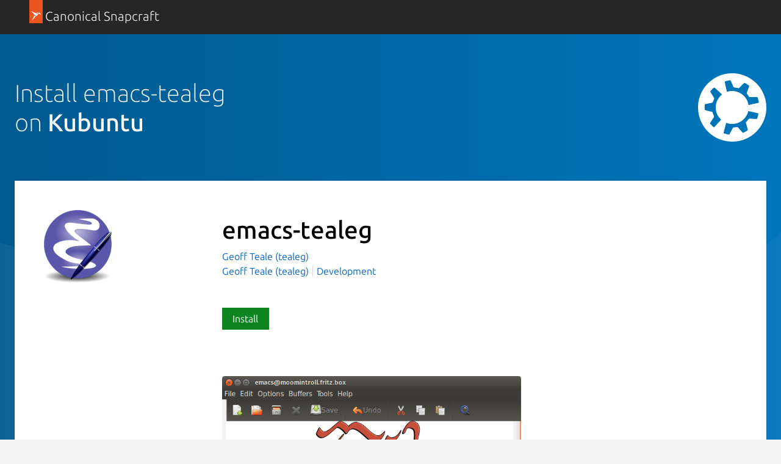

--- FILE ---
content_type: text/html; charset=utf-8
request_url: https://snapcraft.io/install/emacs-tealeg/kubuntu
body_size: 12660
content:
<!doctype html>
<html lang="en">
  <head>
    <meta charset="UTF-8" />
    <meta http-equiv="X-UA-Compatible" content="IE=edge">
    <meta name="viewport" content="width=device-width, initial-scale=1">
    <title>Install emacs-tealeg on Kubuntu using the Snap Store | Snapcraft</title>

    <!-- Preconnect to establish early connections to important third-party origins -->
    <link rel="preconnect" href="https://www.google-analytics.com">
    <link rel="preconnect" href="https://assets.ubuntu.com">
    <link rel="preconnect" href="https://munchkin.marketo.net">

    <link rel="preload" href="https://assets.ubuntu.com/v1/9689339a-snapcraft-hero-background--light.png" as="image">

    <!-- Google Tag Manager -->
    <script>(function(w,d,s,l,i){w[l]=w[l]||[];w[l].push({'gtm.start':
    new Date().getTime(),event:'gtm.js'});var f=d.getElementsByTagName(s)[0],
    j=d.createElement(s),dl=l!='dataLayer'?'&l='+l:'';j.async=true;j.src=
    'https://www.googletagmanager.com/gtm.js?id='+i+dl;f.parentNode.insertBefore(j,f);
    })(window,document,'script','dataLayer','GTM-KCGXHQS');</script>
    <!-- End Google Tag Manager -->

    <link rel="stylesheet" href="/static/js/dist/vite/assets/styles--DX8HMR0-.css" />

    <script type="module" src="/static/js/dist/vite/base--Ducp_eDY.js"></script><link rel="modulepreload" href="/static/js/dist/vite/chunks/ga--BikwviRj.js" />
    
  <script type="module" src="/static/js/dist/vite/distro-install--B1CK2fOL.js"></script><link rel="modulepreload" href="/static/js/dist/vite/chunks/debounce--DIfNAdEH.js" /><link rel="modulepreload" href="/static/js/dist/vite/chunks/videos--C-cpTIXj.js" /><link rel="modulepreload" href="/static/js/dist/vite/chunks/expandable-area--CFkdnYdO.js" /><link rel="modulepreload" href="/static/js/dist/vite/chunks/ga--BikwviRj.js" /><link rel="modulepreload" href="/static/js/dist/vite/chunks/declare--C9vBYVIO.js" />

    <script src="https://assets.ubuntu.com/v1/703e23c9-lazysizes+noscript+native-loading.5.1.2.min.js" defer></script>

    <meta name="description" content="Get the latest version of emacs-tealeg for on Kubuntu - GNU Emacs 24.5">
    <meta name="copydoc" content="">
    <meta name="google-site-verification" content="Y1JayrP2iS6jS6Rd7uGX3Kzgm0oD8rV5R6TkzteLbQg" />

    
      <meta property="og:title" content="Install emacs-tealeg on Kubuntu using the Snap Store | Snapcraft"/>
      <meta property="og:site_name" content="Snapcraft"/>
      <meta property="og:type" content="website"/>
      <meta property="og:description" content="Get the latest version of emacs-tealeg for on Kubuntu - GNU Emacs 24.5"/>
      <meta property="og:image" content="
    https://dashboard.snapcraft.io/site_media/appmedia/2016/08/icon.svg_3.png
  " />
      <meta property="og:image:width" content="1200" />
      <meta property="og:image:height" content="630" />
      <meta property="og:image:alt" content="Snapcraft banner" />
      <meta property="og:url" content="https://snapcraft.io/install/emacs-tealeg/kubuntu" />
      <meta property="twitter:card" content="summary_large_image" />
      <meta property="twitter:site" content="@snapcraftio" />
      <meta property="twitter:creator" content="@snapcraftio" />
      <meta property="twitter:image" content="
    https://dashboard.snapcraft.io/site_media/appmedia/2016/08/icon.svg_3.png
  " />
      <meta property="twitter:url" content="https://snapcraft.io/install/emacs-tealeg/kubuntu" />
    

    
  

    <link rel="canonical" href="https://snapcraft.io/install/emacs-tealeg/kubuntu" />

    <link rel="icon" type="image/png" href="https://assets.ubuntu.com/v1/d4ca039f-favicon_16px.png" sizes="16x16" />
    <link rel="icon" type="image/png" href="https://assets.ubuntu.com/v1/841d0bcf-favicon_32px.png" sizes="32x32" />
    <link rel="icon" type="image/png" href="/static/snapcraft-favicon.png?v=055e94b" sizes="144x144" />
    <link rel="author" href="/humans.txt" />
  </head>

  <body class="l-site is-paper">
    <!-- Google Tag Manager (noscript) -->
    <noscript><iframe src="https://www.googletagmanager.com/ns.html?id=GTM-KCGXHQS"
      height="0" width="0" style="display: none; visibility: hidden;"></iframe></noscript>
    <!-- End Google Tag Manager (noscript) -->

    
  <header id="navigation" class="p-navigation--sliding is-dark">
  <div class="row">
    <div class="p-navigation__banner">
      <div class="p-navigation__tagged-logo">
        <a class="p-navigation__link" href="/">
          <div class="p-navigation__logo-tag">
            <img class="p-navigation__logo-icon" src="https://assets.ubuntu.com/v1/11ff571b-snapcraft.svg" alt="">
          </div>
          <span class="p-navigation__logo-title">Canonical Snapcraft</span>
        </a>
      </div>
    </div>
  </div>
</header>


    
  <section class="p-strip--light distro-banner u-no-padding--top">
    <div class="distro-banner__background">
      <svg class="distro-banner__suru" viewBox="0 0 1440 700" xmlns="http://www.w3.org/2000/svg">
        <defs>
          <linearGradient x1="100%" y1="50%" x2="0%" y2="50%" id="a">
            <stop stop-color="#0079C1" offset="0%"/>
            <stop stop-color="#005A8F" offset="100%"/>
          </linearGradient>
        </defs>
        <g fill-rule="nonzero" fill="none">
          <path fill="url(#a)" d="M0 0h1440v700H0z"/>
          <g fill="#FFF">
            <path d="M1440 700V198L808 700z" fill-opacity=".04"/>
            <path d="M0 341v359h1231z" fill-opacity=".06"/>
          </g>
        </g>
      </svg>
    </div>
    <div class="p-strip">
      <div class="row">
        <div class="col-8">
           <h1 class="p-heading--2 u-no-margin is-light">Install emacs-tealeg<br/> on <b>Kubuntu</b></h1>
        </div>
        
        <div class="col-4 u-hide--small">
          <img
  src="https://res.cloudinary.com/canonical/image/fetch/f_svg,q_auto,fl_sanitize,w_126/https%3A%2F%2Fassets.ubuntu.com%2Fv1%2Fe9f102e3-Distro_Logo_Kubuntu_White.svg"
  alt=""
  width="126"
  height="126"
  loading="eager"
  class="distro-banner__logo u-vertically-center"
/>
       </div>
       
      </div>
    </div>

    <div class="row">
      <div class="p-card--highlighted" style="position: relative;">
        <div class="row">
          <div class="details-block"><div class="grid-row">
    <div class="grid-col-2 grid-col-medium-1 grid-col-small-1">
    

  
    <img
  src="https://res.cloudinary.com/canonical/image/fetch/f_auto,q_auto,fl_sanitize,w_120/https%3A%2F%2Fdashboard.snapcraft.io%2Fsite_media%2Fappmedia%2F2016%2F08%2Ficon.svg_3.png"
  srcset="https://res.cloudinary.com/canonical/image/fetch/f_auto,q_auto,fl_sanitize,w_120/https%3A%2F%2Fdashboard.snapcraft.io%2Fsite_media%2Fappmedia%2F2016%2F08%2Ficon.svg_3.png 120w, https://res.cloudinary.com/canonical/image/fetch/f_auto,q_auto,fl_sanitize,w_240/https%3A%2F%2Fdashboard.snapcraft.io%2Fsite_media%2Fappmedia%2F2016%2F08%2Ficon.svg_3.png 240w"
  sizes="(min-width: 120px) 120px, 100vw"
  alt=""
  width="120"
  height="120"
  loading="eager"
  data-live="icon"
/>
  
    </div>
    <div class="grid-col-6 grid-col-medium-3 grid-col-small-3">
      <div class="p-section--shallow">
    <h1 class="u-sv-1" data-live="title">emacs-tealeg</h1>
    
    <div class="u-hide--medium u-hide--large">
      
      <span class="p-tooltip--btm-center">
  <a href="/publisher/tealeg" title="View all snaps from Geoff Teale (tealeg)">
    Geoff Teale (tealeg)
  </a>
  <span class="p-tooltip__message">Publisher</span>
</span>
    </div>
    <ul class="p-inline-list--vertical-divider">
      
      <li class="p-inline-list__item u-hide--small"><span class="p-tooltip--btm-center">
  <a href="/publisher/tealeg" title="View all snaps from Geoff Teale (tealeg)">
    Geoff Teale (tealeg)
  </a>
  <span class="p-tooltip__message">Publisher</span>
</span></li>
      
        <li class="p-inline-list__item">
          <a href="/search?categories=development">Development</a>
        </li>
      
    </ul>
  </div><div class="p-section--shallow"><a class="p-button--positive js-install" href="#install" data-scroll-to="#install">
                  Install
                </a></div></div>
  </div></div>
        </div>

        
          <div class="details-block">
            <div class="grid-row" id="js-snap-screenshots" data-live="screenshots">
  
    <div class="p-carousel grid-col-6 grid-col-start-large-3 grid-col-medium-3 grid-col-start-medium-2">
  <div class="swiper-container">
    <div class="swiper-wrapper">
      
        <div class="p-carousel__item--screenshot swiper-slide">
  
    
    
      
      
      
      
      <img
  src="https://res.cloudinary.com/canonical/image/fetch/f_auto,q_auto,fl_sanitize,w_666/https%3A%2F%2Fdashboard.snapcraft.io%2Fsite_media%2Fappmedia%2F2016%2F08%2Femacs-screenshot.png"
  srcset="https://res.cloudinary.com/canonical/image/fetch/f_auto,q_auto,fl_sanitize,w_460/https%3A%2F%2Fdashboard.snapcraft.io%2Fsite_media%2Fappmedia%2F2016%2F08%2Femacs-screenshot.png 460w, https://res.cloudinary.com/canonical/image/fetch/f_auto,q_auto,fl_sanitize,w_620/https%3A%2F%2Fdashboard.snapcraft.io%2Fsite_media%2Fappmedia%2F2016%2F08%2Femacs-screenshot.png 620w, https://res.cloudinary.com/canonical/image/fetch/f_auto,q_auto,fl_sanitize,w_666/https%3A%2F%2Fdashboard.snapcraft.io%2Fsite_media%2Fappmedia%2F2016%2F08%2Femacs-screenshot.png 666w"
  sizes="(min-width: 666px) 666px, 100vw"
  alt=""
  width="666"
  height="624"
  loading="eager"
  data-original="https://dashboard.snapcraft.io/site_media/appmedia/2016/08/emacs-screenshot.png"
/>
    
    
  
</div>
      
    </div>
  </div>
</div>
  
</div>
          </div>
        
        <div class="p-show-more is-shallow is-collapsed" data-js="js-show-more">
          <div class="row">
            <div class="col-8">
              <div class="js-snap-description-text">
                <h4 data-live="summary">GNU Emacs 24.5</h4>
                <div data-live="description"><p>An extensible, customizable, free/libre text editor -- and more.</p>
</div>
              </div>
            </div>
            <div class="col-4">
              <div class=" js-snap-description-details">
                <h2 class="u-off-screen">Details for emacs-tealeg</h2>

<h3 class="p-muted-heading">License</h3>
<ul class="p-list">
  <li>GPL-3.0</li>
</ul>
<hr class="p-rule--muted">


  <h3 class="p-muted-heading">Last updated</h3>
  <ul class="p-list">
    
      <li>17 May 2017 - <small>latest/stable</small></li>
    
    
      <li>17 May 2017 - <small>latest/edge</small></li>
    
  </ul>
  <hr class="p-rule--muted">



  
    <h3 class="p-muted-heading">Websites</h3>
    <ul class="p-list">
      
        
        <li data-js="primary-domain">
          <a class="js-external-link" title="http://www.gnu.org/software/emacs" href="http://www.gnu.org/software/emacs" aria-controls="modal">www.gnu.org</a>
        </li>
        
      
    </ul>
    <hr class="p-rule--muted">
  

  
    <h3 class="p-muted-heading">Contact</h3>
    <ul class="p-list">
      
        
        <li>
          <a class="js-external-link" title="https://github.com/tealeg/emacs-snap" href="https://github.com/tealeg/emacs-snap" aria-controls="modal">github.com/tealeg/emacs-snap</a>
        </li>
        
      
    </ul>
    <hr class="p-rule--muted">
  

  

  

  <div class="p-modal js-exeternal-link-modal u-hide" id="modal">
    <section class="p-modal__dialog" role="dialog" aria-modal="true" aria-labelledby="modal-title" aria-describedby="modal-description">
      <header class="p-modal__header">
        <h2 class="p-modal__title" id="modal-title"><i class="p-icon--warning" style="width: 1rem; height: 1rem; position: relative; top: 1px; margin-right: 0.24rem;"></i> External link warning</h2>
      </header>
      <p class="u-no-max-width">You are about to open <span class="js-external-link-url"></span></p>
      <p class="u-no-max-width">Do you wish to proceed?</p>
      </p>
      <footer class="p-modal__footer">
        <button class="u-no-margin--bottom js-close-modal" aria-controls="modal">Go back</button>
        <a class="p-button--positive u-no-margin--bottom js-open-external-link" href="" target="_blank">Proceed</a>
      </footer>
    </section>
  </div>

  <template id="verified-status">
    (Ownership verified)
    <span class="p-tooltip--btm-right" aria-describedby="verified-explanation">
      <i class="p-icon--information"></i>
      <span class="p-tooltip__message" role="tooltip" id="verified-explanation">The publisher has verified that they own this domain.
It does not guarantee the Snap is an official upload
from the upstream project.</span>
  </template>

  <script>
    // Handle verified domain status
    const primaryDomainListItem = document.querySelector("[data-js='primary-domain']");

    function renderVerificationStatus() {
      if ("content" in document.createElement("template")) {
        const template = document.querySelector("#verified-status");
        const clone = template.content.cloneNode(true);
        primaryDomainListItem.appendChild(clone);
      }
    }

    if (primaryDomainListItem) {
      async function getVerifiedStatus() {
        const response = await fetch("/api/emacs-tealeg/verify");

        if (!response.ok) {
          return;
        }

        const responseData = await response.json();

        if (responseData.primary_domain) {
          renderVerificationStatus();
        }
      }

      getVerifiedStatus();
    }

    // Handle external links
    const externalLinks = document.querySelectorAll(".js-external-link");
    const externalLinkModal = document.querySelector(".js-exeternal-link-modal");
    const externalLinkModalCloseButton = externalLinkModal.querySelector(
      ".js-close-modal"
    );
    const externalLinkUrl = externalLinkModal.querySelector(
      ".js-external-link-url"
    );
    const openExternalLinkButton = externalLinkModal.querySelector(
      ".js-open-external-link"
    );

    function openModal() {
      externalLinkModal.classList.remove("u-hide");
    }

    function closeModal() {
      externalLinkModal.classList.add("u-hide");
    }

    function setLinkDisplayText(href) {
      if (href.includes("mailto")) {
        externalLinkUrl.innerText = href;
        return;
      }

      const url = new URL(href);

      const protocolContainer = document.createElement("strong");
      const hostnameContainer = document.createElement("strong");
      const pathContainer = document.createElement("span");
      const searchContainer = document.createElement("span");

      protocolContainer.classList.add(
        url.protocol === "https:" ?
          "external-link-protocol--positive" : "external-link-protocol--negative"
      );

      pathContainer.classList.add("u-text-muted");
      searchContainer.classList.add("u-text-muted");

      protocolContainer.innerText = `${url.protocol}//`;
      hostnameContainer.innerText = url.hostname;

      if (url.pathname && url.pathname !== "/") {
        pathContainer.innerText = url.pathname;

      }

      searchContainer.innerText = url.search;

      externalLinkUrl.innerHTML = "";
      externalLinkUrl.appendChild(protocolContainer);
      externalLinkUrl.appendChild(hostnameContainer);
      externalLinkUrl.appendChild(pathContainer);
      externalLinkUrl.appendChild(searchContainer);
    }

    externalLinkModalCloseButton.addEventListener("click", () => {
      closeModal();
    });

    externalLinks.forEach((link) => {

      link.addEventListener("click", (e) => {
        e.preventDefault();
        const href = e.target.href;
        openExternalLinkButton.href = href;
        openExternalLinkButton.addEventListener("click", handleOpenExternalLink);
        setLinkDisplayText(href);
        openModal();
      });
    });

    function handleOpenExternalLink() {
      closeModal();
      openExternalLinkButton.removeEventListener("click", handleOpenExternalLink);
    }
  </script>




  <h5 class="p-muted-heading">Report a Snap Store violation</h5>
  <ul class="p-list">
    <li>
      <a class="js-modal-open" aria-controls="#report-snap-modal" href="#report-snap-modal">Report this Snap</a>
    </li>
  </ul>

  <div class="p-modal u-hide" id="report-snap-modal">
  <div class="p-modal__dialog" role="dialog" aria-labelledby="modal-title" aria-describedby="modal-description">
    <div class="js-report-snap-form">
      <header class="p-modal__header">
        <h2 class="p-modal__title" id="modal-title">Report emacs-tealeg for a Snap Store violation</h2>
        <button class="p-modal__close js-modal-close" aria-label="Close dialog">Close</button>
      </header>

      
      
      <form id="report-snap-form" action="/report" method="POST">
        <input name="csrf_token" type="hidden" value="IjM0ZTVmMDdlY2JlOTgyNzJhNmIxOWI1NGI1NmYzMjcxMTVhNTcwMmYi.aWtB4w.DfR7MVGZcGVswK8e7AJBCgYNrU4" />
        <input type="hidden" name="entry.718227286" value="emacs-tealeg" />
        <div class="p-notification--negative">
          <div class="p-notification__content">
            <h5 class="p-notification__title">
              Reports submitted through this form go to the Snap team, not the Snap Developer.
            </h5>
            
              <p class="p-notification__message">
                The Snap developer has provided the following <b>contact information</b>:</p>
              <ul>
                
                  
                    <li><a href="https://github.com/tealeg/emacs-snap" target="_blank" rel="noopener">github.com/tealeg/emacs-snap</a></li>
                  
                
              </ul>
            
            
          </div>
        </div>
        <label for="report-snap-reason">Choose a reason for reporting this snap</label>
        <select id="report-snap-reason" name="entry.340540050" required>
          <option value="" selected>Select an option</option>
          <option value="Copyright or trademark violation">Copyright or trademark violation</option>
          <option value="Snap Store terms of service violation">Snap Store terms of service violation</option>
        </select>
        <label for="report-snap-comment">Please provide more detailed reason to your report</label>
        <textarea id="report-snap-comment" type="text" name="entry.1974584359" placeholder="Comment..." rows="5" maxlength="1000" required></textarea>

        <label for="report-snap-email">Your email (optional)</label>
        <input id="report-snap-email" type="email" name="entry.1624813972" placeholder="email@example.com" />
        <label for="report-snap-confirm" style="position: absolute; top: -9999999px;">I agree</label>
        <input id="report-snap-confirm" type="checkbox" name="entry.13371337" style="position: absolute; top: -9999999px;" />
        <p>In submitting this form, I confirm that I have read and agree to <a href="https://ubuntu.com/legal/data-privacy/contact">Canonical’s Privacy Notice</a> and <a href="https://ubuntu.com/legal/data-privacy">Privacy Policy</a>.</p>
        <div class="u-align--right">
          <button type="button" class="js-modal-close u-no-margin--bottom">Cancel</button>
          
          <button type="submit" type="submit" class="--dark u-no-margin--bottom">Submit report</button>
        </div>
      </form>
    </div>

    <div class="js-report-snap-success u-hide">
      <header class="p-modal__header">
        <h2 class="p-modal__title" id="modal-title">Snap Store Violation Report submitted successfully</h2>
        <button class="p-modal__close js-modal-close" aria-label="Close dialog">Close</button>
      </header>
      <p>Thank you for your report. Information you provided will help us investigate further.</p>
      <div class="u-align--right">
        <button type="button" class="p-button--positive js-modal-close u-no-margin--bottom">Close</button>
      </div>
    </div>

    <div class="js-report-snap-error u-hide">
      <header class="p-modal__header">
        <h2 class="p-modal__title" id="modal-title">Error submitting report</h2>
        <button class="p-modal__close js-modal-close u-no-margin--bottom" aria-label="Close dialog">Close</button>
      </header>
      <p>There was an error while sending your report. Please try again later.</p>
      <div class="u-align--right">
        <button type="button" class="p-button--positive js-modal-close u-no-margin--bottom">Close</button>
      </div>
    </div>
  </div>
</div>
  <hr class="p-rule--muted">

              </div>
            </div>
          </div>
          <div class="p-show-more__fade">
            <div class="p-show-more__link-container">
              <a href="/emacs-tealeg" class="p-show-more__link">Show more</a>
            </div>
          </div>
        </div>
      </div>

      <div id="install" class="p-card--highlighted">
        <div class="row">
          <div class="col-10">
          <h2>Enable snaps on Kubuntu and install emacs-tealeg</h2>
          <p>Snaps are applications packaged with all their dependencies to run on all popular Linux distributions from a single build. They update automatically and roll back gracefully.</p>
          <p>Snaps are discoverable and installable from the <a href="/store">Snap Store</a>, an app store with an audience of millions.</p>
          </div>
          <div class="u-hide--small col-2">
            <img
  src="https://res.cloudinary.com/canonical/image/fetch/f_svg,q_auto,fl_sanitize,w_169/https%3A%2F%2Fassets.ubuntu.com%2Fv1%2F7ab50a06-Distro_Logo_Kubuntu.svg"
  alt=""
  width="169"
  height="159"
  loading="lazy"
/>
          </div>
        </div>
        <div class="row">
          <h3>Enable snapd</h3>
        </div>
        
          <div class="row">
            <div class="col-7">
              <p>If you’re running <a href="https://kubuntu.org/">Kubuntu 16.04 LTS (Xenial Xerus)</a> or later, including <a href="https://wiki.ubuntu.com/BionicBeaver/ReleaseNotes/Kubuntu">Kubuntu 18.04 LTS (Bionic Beaver)</a> and <a href="https://wiki.ubuntu.com/CosmicCuttlefish/ReleaseNotes/Kubuntu">Kubuntu 18.10 (Cosmic Cuttlefish)</a>, you don’t need to do anything. Snap is already installed and ready to go.
</p>
            </div>
            
          </div>
        
          <div class="row">
            <div class="col-7">
              <p>Versions of Kubuntu between <a href="https://kubuntu.org/news/kubuntu-14-04-lts">14.04 LTS (Trusty Tahr)</a> and <a href="https://kubuntu.org/news/kubuntu-15-10">15.10 (Wily Werewolf)</a> don’t include <em>snap</em> by default, but <em>snap</em> can be installed from the command line as follows:
</p>
            </div>
            
              <div class="col-5 distro-code-snippet">
                
                
                <div class="p-code-snippet">
  <pre class="p-code-snippet__block--icon is-wrapped"><code id="snippet-distro-install-command-2">sudo apt update
sudo apt install snapd
</code></pre>
</div>
              </div>
            
          </div>
        
        <div class="row">
          <h3>Install emacs-tealeg</h3>
        </div>
        <div class="row">
          <div class="col-7">
            <p>To install emacs-tealeg, simply use the following command:</p>
          </div>
          <div class="col-5 distro-code-snippet">
            
            
            <div class="p-code-snippet">
  <pre class="p-code-snippet__block--icon is-wrapped"><code id="snippet-snap-install-stable">sudo snap install emacs-tealeg</code></pre>
</div>
          </div>
        </div>
      </div>
    </div>
  </section>

  <section class="p-strip is-shallow">
    <div class="u-fixed-width u-clearfix">
      <h3 class="u-float-left">Other popular snaps…</h3>
      <a href="/search?categories=featured" class="p-button u-float-right u-hide--small p-featured-snap__see-more">See more...</a>
    </div>
    <div class="row">
        
        
    </div>
    <div class="row u-hide--medium u-hide--large">
      <a href="/search?categories=featured" class="p-button u-float-right">See more in Featured</a>
    </div>
  </section>
  <section class="p-strip is-shallow">
    <div class="row">
      <h3 class="u-float-left">More things to do…</h3>
    </div>
    <div class="row">
      <div class="col-6">
        <div class="p-card--highlighted">
          <a href="/snap-store">
            <img
  src="https://res.cloudinary.com/canonical/image/fetch/f_svg,q_auto,fl_sanitize,w_567/https%3A%2F%2Fassets.ubuntu.com%2Fv1%2F2b48f98d-distro_img_01.svg"
  alt=""
  width="567"
  height="228"
  loading="lazy"
/>
          </a>
          <h4 class="p-card__title">
            <a href="/snap-store">Get the snap store</a>
          </h4>
          <p class="p-card__content">Browse and find snaps from the convenience of your desktop using the snap store snap.</p>
        </div>
      </div>
      <div class="col-6">
        <div class="p-card--highlighted">
          <a href="/docs">
            <img
  src="https://res.cloudinary.com/canonical/image/fetch/f_svg,q_auto,fl_sanitize,w_567/https%3A%2F%2Fassets.ubuntu.com%2Fv1%2F8d00f749-distro_img_02.svg"
  alt=""
  width="567"
  height="228"
  loading="lazy"
/>
          </a>
          <h4 class="p-card__title">
            <a href="/docs">Learn more about snaps</a>
          </h4>
          <p class="p-card__content">Interested to find out more about snaps? Want to publish your own application? Visit <a href="/">snapcraft.io</a> now.</p>
        </div>
      </div>
    </div>
  </section>

  



<script type="text/template" id="blog-article-template">
  <div class="${container_class}">
  
  <a href="${slug}">
    ${image}
  </a>
  
  <h3 class="p-heading--4">
    <a href="${slug}">${title}</a>
  </h3>
</div>
</script>


<script type="text/template" id="video-youtube-template">
  
  <iframe id="youtubeplayer" type="text/html" width="818" height="460" allow="autoplay"></iframe>
  <button class="youtube-thumbnail-button" id="youtube-thumbnail-button">
    <img src="https://i3.ytimg.com/vi/${id}/maxresdefault.jpg" alt="" width="1280" height="720" id="youtube-thumbnail-image">
    <img src="/static/images/yt_play_btn.svg?v=9298bb2" alt="" width="68" height="48" class="youtube-play-button">
  </button>


<script>
  document.addEventListener("DOMContentLoaded", function() {
    const vimeoplayerFrame = document.getElementById("vimeoplayer");
    const asciicastplayerFrame = document.getElementById("asciicastplayer");
    const youtubeFrame = document.getElementById("youtubeplayer");

    if (vimeoplayerFrame) {
      vimeoplayerFrame.src = vimeoplayerFrame.dataset.src;
    }

    if (asciicastplayerFrame) {
      const script = document.createElement("script");
      script.id = "asciicast-${id}";
      script.dataset.autoplay = 0;
      script.src = "${url}";

      asciicastplayerFrame.appendChild(script);
    }

    if (youtubeFrame) {
      const videoId = "${id}";
      const thumbnailUrl = `/youtube/${videoId}`;
      const thumbnailImage = document.querySelector("#youtube-thumbnail-image");
      const thumbnailButton = document.querySelector("#youtube-thumbnail-button");
      const videoUrl = "${url}?autoplay=1&cc_load_policy=1&modestbranding=1&rel=0";

      const data = new FormData();
      data.append("videoId", videoId);
      data.append("csrf_token", "IjM0ZTVmMDdlY2JlOTgyNzJhNmIxOWI1NGI1NmYzMjcxMTVhNTcwMmYi.aWtB4w.DfR7MVGZcGVswK8e7AJBCgYNrU4");

      fetch(`/youtube`, {
        method: "POST",
        body:  data
      })
        .then(function(r) {
          if (r.ok === true) {
            return r.json();
          }
        })
        .then(function(res) {
          if (!res.items) {
            return;
          }

          const thumbnails = res.items[0].snippet.thumbnails;

          if (thumbnails.maxres) {
            thumbnailImage.src = thumbnails.maxres.url;
            thumbnailImage.width = thumbnails.maxres.width;
            thumbnailImage.height = thumbnails.maxres.height;
          } else if (thumbnails.standard) {
            thumbnailImage.src = thumbnails.standard.url;
            thumbnailImage.width = thumbnails.standard.width;
            thumbnailImage.height = thumbnails.standard.height;
          } else if (thumbnails.high) {
            thumbnailImage.src = thumbnails.high.url;
            thumbnailImage.width = thumbnails.high.width;
            thumbnailImage.height = thumbnails.high.height;
          } else if (thumbnails.medium) {
            thumbnailImage.src = thumbnails.medium.url;
            thumbnailImage.width = thumbnails.medium.width;
            thumbnailImage.height = thumbnails.medium.height;
          } else {
            thumbnailImage.src = thumbnails.default.url;
            thumbnailImage.width = thumbnails.default.width;
            thumbnailImage.height = thumbnails.default.height;
          }
        });

      thumbnailButton.addEventListener("click", function() {
        youtubeFrame.src = videoUrl;
        setTimeout(function() {
          thumbnailButton.classList.add("fade-out");
        }, 300);
      });
    }
  });
</script>
</script>

<script type="text/template" id="video-vimeo-template">
  
  <iframe id="vimeoplayer" width="818" height="460" frameborder="0"
          webkitallowfullscreen mozallowfullscreen allowfullscreen
          src="" data-src="${url}?title=0&byline=0&portrait=0&transparent=0"></iframe>


<script>
  document.addEventListener("DOMContentLoaded", function() {
    const vimeoplayerFrame = document.getElementById("vimeoplayer");
    const asciicastplayerFrame = document.getElementById("asciicastplayer");
    const youtubeFrame = document.getElementById("youtubeplayer");

    if (vimeoplayerFrame) {
      vimeoplayerFrame.src = vimeoplayerFrame.dataset.src;
    }

    if (asciicastplayerFrame) {
      const script = document.createElement("script");
      script.id = "asciicast-${id}";
      script.dataset.autoplay = 0;
      script.src = "${url}";

      asciicastplayerFrame.appendChild(script);
    }

    if (youtubeFrame) {
      const videoId = "${id}";
      const thumbnailUrl = `/youtube/${videoId}`;
      const thumbnailImage = document.querySelector("#youtube-thumbnail-image");
      const thumbnailButton = document.querySelector("#youtube-thumbnail-button");
      const videoUrl = "${url}?autoplay=1&cc_load_policy=1&modestbranding=1&rel=0";

      const data = new FormData();
      data.append("videoId", videoId);
      data.append("csrf_token", "IjM0ZTVmMDdlY2JlOTgyNzJhNmIxOWI1NGI1NmYzMjcxMTVhNTcwMmYi.aWtB4w.DfR7MVGZcGVswK8e7AJBCgYNrU4");

      fetch(`/youtube`, {
        method: "POST",
        body:  data
      })
        .then(function(r) {
          if (r.ok === true) {
            return r.json();
          }
        })
        .then(function(res) {
          if (!res.items) {
            return;
          }

          const thumbnails = res.items[0].snippet.thumbnails;

          if (thumbnails.maxres) {
            thumbnailImage.src = thumbnails.maxres.url;
            thumbnailImage.width = thumbnails.maxres.width;
            thumbnailImage.height = thumbnails.maxres.height;
          } else if (thumbnails.standard) {
            thumbnailImage.src = thumbnails.standard.url;
            thumbnailImage.width = thumbnails.standard.width;
            thumbnailImage.height = thumbnails.standard.height;
          } else if (thumbnails.high) {
            thumbnailImage.src = thumbnails.high.url;
            thumbnailImage.width = thumbnails.high.width;
            thumbnailImage.height = thumbnails.high.height;
          } else if (thumbnails.medium) {
            thumbnailImage.src = thumbnails.medium.url;
            thumbnailImage.width = thumbnails.medium.width;
            thumbnailImage.height = thumbnails.medium.height;
          } else {
            thumbnailImage.src = thumbnails.default.url;
            thumbnailImage.width = thumbnails.default.width;
            thumbnailImage.height = thumbnails.default.height;
          }
        });

      thumbnailButton.addEventListener("click", function() {
        youtubeFrame.src = videoUrl;
        setTimeout(function() {
          thumbnailButton.classList.add("fade-out");
        }, 300);
      });
    }
  });
</script>
</script>

<script type="text/template" id="video-asciinema-template">
  
  <div id="asciicastplayer"></div>


<script>
  document.addEventListener("DOMContentLoaded", function() {
    const vimeoplayerFrame = document.getElementById("vimeoplayer");
    const asciicastplayerFrame = document.getElementById("asciicastplayer");
    const youtubeFrame = document.getElementById("youtubeplayer");

    if (vimeoplayerFrame) {
      vimeoplayerFrame.src = vimeoplayerFrame.dataset.src;
    }

    if (asciicastplayerFrame) {
      const script = document.createElement("script");
      script.id = "asciicast-${id}";
      script.dataset.autoplay = 0;
      script.src = "${url}";

      asciicastplayerFrame.appendChild(script);
    }

    if (youtubeFrame) {
      const videoId = "${id}";
      const thumbnailUrl = `/youtube/${videoId}`;
      const thumbnailImage = document.querySelector("#youtube-thumbnail-image");
      const thumbnailButton = document.querySelector("#youtube-thumbnail-button");
      const videoUrl = "${url}?autoplay=1&cc_load_policy=1&modestbranding=1&rel=0";

      const data = new FormData();
      data.append("videoId", videoId);
      data.append("csrf_token", "IjM0ZTVmMDdlY2JlOTgyNzJhNmIxOWI1NGI1NmYzMjcxMTVhNTcwMmYi.aWtB4w.DfR7MVGZcGVswK8e7AJBCgYNrU4");

      fetch(`/youtube`, {
        method: "POST",
        body:  data
      })
        .then(function(r) {
          if (r.ok === true) {
            return r.json();
          }
        })
        .then(function(res) {
          if (!res.items) {
            return;
          }

          const thumbnails = res.items[0].snippet.thumbnails;

          if (thumbnails.maxres) {
            thumbnailImage.src = thumbnails.maxres.url;
            thumbnailImage.width = thumbnails.maxres.width;
            thumbnailImage.height = thumbnails.maxres.height;
          } else if (thumbnails.standard) {
            thumbnailImage.src = thumbnails.standard.url;
            thumbnailImage.width = thumbnails.standard.width;
            thumbnailImage.height = thumbnails.standard.height;
          } else if (thumbnails.high) {
            thumbnailImage.src = thumbnails.high.url;
            thumbnailImage.width = thumbnails.high.width;
            thumbnailImage.height = thumbnails.high.height;
          } else if (thumbnails.medium) {
            thumbnailImage.src = thumbnails.medium.url;
            thumbnailImage.width = thumbnails.medium.width;
            thumbnailImage.height = thumbnails.medium.height;
          } else {
            thumbnailImage.src = thumbnails.default.url;
            thumbnailImage.width = thumbnails.default.width;
            thumbnailImage.height = thumbnails.default.height;
          }
        });

      thumbnailButton.addEventListener("click", function() {
        youtubeFrame.src = videoUrl;
        setTimeout(function() {
          thumbnailButton.classList.add("fade-out");
        }, 300);
      });
    }
  });
</script>
</script>


    
  
<footer class="l-footer--sticky p-strip is-dark" id="footer">
  <div class="row">
    <div class="col-9">
      <p>
        <a class="p-link--inverted" href="#">Back to top <i class="p-icon--chevron-up is-light"></i></a>
      </p>
      <p>
        &copy; 2026 Canonical Ltd. <br/>
        Ubuntu and Canonical are registered trademarks of Canonical Ltd.
        <br/>
        Powered by <a href="https://www.ubuntu.com/kubernetes">Charmed Kubernetes</a>
      </p>
      <p class="u-no-limit">
        <small>
          <a
            href="https://forum.snapcraft.io/">Join the forum</a>, contribute to or report problems with,
          <a
            href="https://bugs.launchpad.net/snapd"
          >snapd</a>,
          <a
            href="https://bugs.launchpad.net/snapcraft"
          >Snapcraft</a>,
          or <a href="https://github.com/canonical/snapcraft.io/issues/new">this site</a>.
        </small>
      </p>
    </div>
    <div class="col-3">
       <ul class="p-inline-list u-align--right">
         <li class="p-inline-list__item">
           <a href="https://twitter.com/snapcraftio" class="p-icon--twitter">Share on Twitter</a>
         </li>
         <li class="p-inline-list__item">
           <a href="https://www.facebook.com/snapcraftio" class="p-icon--facebook">Share on Facebook</a>
         </li>
         <li class="p-inline-list__item">
           <a href="https://www.youtube.com/snapcraftio" class="p-icon--youtube">Share on YouTube</a>
         </li>
       </ul>
     </div>
  </div>
  <div class="u-fixed-width">
    <ul class="p-inline-list--middot u-no-margin--bottom">
      <li class="p-inline-list__item">
        <a class="p-link--inverted" href="https://ubuntu.com/legal/terms-and-policies/snap-store-terms"><small>Terms of Service</small></a>
      </li>
      <li class="p-inline-list__item">
        <a class="p-link--inverted" href="https://www.ubuntu.com/legal/data-privacy"><small>Data privacy</small></a>
      </li>
      <li class="p-inline-list__item">
        <a class="p-link--inverted js-revoke-cookie-manager" href=""><small>Manage your tracker settings</small></a>
      </li>
      <li class="p-inline-list__item">
        <a class="p-link--inverted" href="https://status.snapcraft.io/"><small>Service status</small></a>
      </li>
      <li class="p-inline-list__item">
        <a class="p-link--inverted" href="https://dashboard.snapcraft.io/"><small>Other functions</small></a>
      </li>
      <li class="p-inline-list__item">
        <a
          class="p-link--inverted"
          href="/about/contact-us"
          data-js="contact-form-trigger"
          data-formid="2639">
          Contact us
        </a>
      </li>
    </ul>
  </div>
</footer>
<div class="p-modal u-hide" id="contact-form-modal">
  <section class="p-modal__dialog" role="dialog" aria-modal="true" aria-labeledby="modal-title">
    <header class="p-modal__header">
      <h2 class="p-modal__title">Contact us</h2>
      <button class="p-modal__close" aria-label="Close active modal" aria-controls="modal" data-js="close-modal-control">Close</button>
    </header>
    <div id="modal-body"></div>
  </section>
</div>

<script type="text/template" id="contactFormTemplate">
  
    <form action="https://ubuntu.com/marketo/submit" method="post" id="mktoForm_{{formid}}">
  <fieldset class="u-no-margin--bottom">
    <legend class="u-off-screen">About you</legend>
    <h2 class="p-heading--3">About you</h2>
    <ul class="p-list">
      <li class="p-list__item">
        <label for="firstName">First name:</label>
        <input required id="firstName" name="firstName" maxlength="255" type="text" />
      </li>
      <li class="p-list__item">
        <label for="lastName">Last name:</label>
        <input required id="lastName" name="lastName" maxlength="255" type="text" />
      </li>
      <li class="p-list__item">
        <label for="email">Email address:</label>
        <input required id="email" name="email" maxlength="255" type="email" pattern="^[^ ]+@[^ ]+\.[a-z]{2,26}$" />
      </li>
      <li class="p-list__item">
        <label for="phone">Mobile/cell phone number:</label>
        <input required id="phone" name="phone" maxlength="255" type="tel" />
      </li>
      
<li class="p-list__item">
  <label for="country">Country:</label>
  
  <select
    required
    id="country"
    name="country"
  >
    <option value="">Select...</option
    ><option value="FR">France</option
    ><option value="DE">Germany</option
    ><option value="JP">Japan</option
    ><option value="GB">United Kingdom</option
    ><option value="US">United States of America</option
    ><option disabled>——————————————————</option
    ><option value="AF">Afghanistan</option
    ><option value="AX">Åland Islands</option
    ><option value="AL">Albania</option
    ><option value="DZ">Algeria</option
    ><option value="AS">American Samoa</option
    ><option value="AD">Andorra</option
    ><option value="AO">Angola</option
    ><option value="AI">Anguilla</option
    ><option value="AQ">Antarctica</option
    ><option value="AG">Antigua and Barbuda</option
    ><option value="AR">Argentina</option
    ><option value="AM">Armenia</option
    ><option value="AW">Aruba</option
    ><option value="AU">Australia</option
    ><option value="AT">Austria</option
    ><option value="AZ">Azerbaijan</option
    ><option value="BS">Bahamas</option
    ><option value="BH">Bahrain</option
    ><option value="BD">Bangladesh</option
    ><option value="BB">Barbados</option
    ><option value="BY">Belarus</option
    ><option value="BE">Belgium</option
    ><option value="BZ">Belize</option
    ><option value="BJ">Benin</option
    ><option value="BM">Bermuda</option
    ><option value="BT">Bhutan</option
    ><option value="BO">Bolivia (Plurinational State of)</option
    ><option value="BQ">Bonaire, Sint Eustatius and Saba</option
    ><option value="BA">Bosnia and Herzegovina</option
    ><option value="BW">Botswana</option
    ><option value="BV">Bouvet Island</option
    ><option value="BR">Brazil</option
    ><option value="IO">British Indian Ocean Territory</option
    ><option value="BN">Brunei Darussalam</option
    ><option value="BG">Bulgaria</option
    ><option value="BF">Burkina Faso</option
    ><option value="BI">Burundi</option
    ><option value="KH">Cambodia</option
    ><option value="CM">Cameroon</option
    ><option value="CA">Canada</option
    ><option value="CV">Cabo Verde</option
    ><option value="KY">Cayman Islands</option
    ><option value="CF">Central African Republic</option
    ><option value="TD">Chad</option
    ><option value="CL">Chile</option
    ><option value="CN">China</option
    ><option value="CX">Christmas Island</option
    ><option value="CC">Cocos (Keeling) Islands</option
    ><option value="CO">Colombia</option
    ><option value="KM">Comoros</option
    ><option value="CG">Congo</option
    ><option value="CD">Congo (Democratic Republic of the)</option
    ><option value="CK">Cook Islands</option
    ><option value="CR">Costa Rica</option
    ><option value="CI">Côte d'Ivoire</option
    ><option value="HR">Croatia</option
    ><option value="CU">Cuba</option
    ><option value="CW">Curaçao</option
    ><option value="CY">Cyprus</option
    ><option value="CZ">Czech Republic</option
    ><option value="DK">Denmark</option
    ><option value="DJ">Djibouti</option
    ><option value="DM">Dominica</option
    ><option value="DO">Dominican Republic</option
    ><option value="EC">Ecuador</option
    ><option value="EG">Egypt</option
    ><option value="SV">El Salvador</option
    ><option value="GQ">Equatorial Guinea</option
    ><option value="ER">Eritrea</option
    ><option value="EE">Estonia</option
    ><option value="ET">Ethiopia</option
    ><option value="FK">Falkland Islands (Malvinas)</option
    ><option value="FO">Faroe Islands</option
    ><option value="FJ">Fiji</option
    ><option value="FI">Finland</option
    ><option value="FR">France</option
    ><option value="GF">French Guiana</option
    ><option value="PF">French Polynesia</option
    ><option value="TF">French Southern Territories</option
    ><option value="GA">Gabon</option
    ><option value="GM">Gambia</option
    ><option value="GE">Georgia</option
    ><option value="DE">Germany</option
    ><option value="GH">Ghana</option
    ><option value="GI">Gibraltar</option
    ><option value="GR">Greece</option
    ><option value="GL">Greenland</option
    ><option value="GD">Grenada</option
    ><option value="GP">Guadeloupe</option
    ><option value="GU">Guam</option
    ><option value="GT">Guatemala</option
    ><option value="GG">Guernsey</option
    ><option value="GN">Guinea</option
    ><option value="GW">Guinea-Bissau</option
    ><option value="GY">Guyana</option
    ><option value="HT">Haiti</option
    ><option value="HM">Heard Island and McDonald Islands</option
    ><option value="VA">Holy See</option
    ><option value="HN">Honduras</option
    ><option value="HK">Hong Kong</option
    ><option value="HU">Hungary</option
    ><option value="IS">Iceland</option
    ><option value="IN">India</option
    ><option value="ID">Indonesia</option
    ><option value="IR">Iran (Islamic Republic of)</option
    ><option value="IQ">Iraq</option
    ><option value="IE">Ireland</option
    ><option value="IM">Isle of Man</option
    ><option value="IL">Israel</option
    ><option value="IT">Italy</option
    ><option value="JM">Jamaica</option
    ><option value="JP">Japan</option
    ><option value="JE">Jersey</option
    ><option value="JO">Jordan</option
    ><option value="KZ">Kazakhstan</option
    ><option value="KE">Kenya</option
    ><option value="KI">Kiribati</option
    ><option value="KP">Korea (Democratic People's Republic of)</option
    ><option value="KR">Korea (Republic of)</option
    ><option value="KW">Kuwait</option
    ><option value="KG">Kyrgyzstan</option
    ><option value="LA">Lao People's Democratic Republic</option
    ><option value="LV">Latvia</option
    ><option value="LB">Lebanon</option
    ><option value="LS">Lesotho</option
    ><option value="LR">Liberia</option
    ><option value="LY">Libya</option
    ><option value="LI">Liechtenstein</option
    ><option value="LT">Lithuania</option
    ><option value="LU">Luxembourg</option
    ><option value="MO">Macao</option
    ><option value="MK">Macedonia (the former Yugoslav Republic of)</option
    ><option value="MG">Madagascar</option
    ><option value="MW">Malawi</option
    ><option value="MY">Malaysia</option
    ><option value="MV">Maldives</option
    ><option value="ML">Mali</option
    ><option value="MT">Malta</option
    ><option value="MH">Marshall Islands</option
    ><option value="MQ">Martinique</option
    ><option value="MR">Mauritania</option
    ><option value="MU">Mauritius</option
    ><option value="YT">Mayotte</option
    ><option value="MX">Mexico</option
    ><option value="FM">Micronesia (Federated States of)</option
    ><option value="MD">Moldova (Republic of)</option
    ><option value="MC">Monaco</option
    ><option value="MN">Mongolia</option
    ><option value="ME">Montenegro</option
    ><option value="MS">Montserrat</option
    ><option value="MA">Morocco</option
    ><option value="MZ">Mozambique</option
    ><option value="MM">Myanmar</option
    ><option value="NA">Namibia</option
    ><option value="NR">Nauru</option
    ><option value="NP">Nepal</option
    ><option value="NL">Netherlands</option
    ><option value="NC">New Caledonia</option
    ><option value="NZ">New Zealand</option
    ><option value="NI">Nicaragua</option
    ><option value="NE">Niger</option
    ><option value="NG">Nigeria</option
    ><option value="NU">Niue</option
    ><option value="NF">Norfolk Island</option
    ><option value="MP">Northern Mariana Islands</option
    ><option value="NO">Norway</option
    ><option value="OM">Oman</option
    ><option value="PK">Pakistan</option
    ><option value="PW">Palau</option
    ><option value="PS">Palestine, State of</option
    ><option value="PA">Panama</option
    ><option value="PG">Papua New Guinea</option
    ><option value="PY">Paraguay</option
    ><option value="PE">Peru</option
    ><option value="PH">Philippines</option
    ><option value="PN">Pitcairn</option
    ><option value="PL">Poland</option
    ><option value="PT">Portugal</option
    ><option value="PR">Puerto Rico</option
    ><option value="QA">Qatar</option
    ><option value="RE">Réunion</option
    ><option value="RO">Romania</option
    ><option value="RU">Russian Federation</option
    ><option value="RW">Rwanda</option
    ><option value="BL">Saint Barthélemy</option
    ><option value="SH">Saint Helena, Ascension and Tristan da Cunha</option
    ><option value="KN">Saint Kitts and Nevis</option
    ><option value="LC">Saint Lucia</option
    ><option value="MF">Saint Martin (French part)</option
    ><option value="PM">Saint Pierre and Miquelon</option
    ><option value="VC">Saint Vincent and the Grenadines</option
    ><option value="WS">Samoa</option
    ><option value="SM">San Marino</option
    ><option value="ST">Sao Tome and Principe</option
    ><option value="SA">Saudi Arabia</option
    ><option value="SN">Senegal</option
    ><option value="RS">Serbia</option
    ><option value="SC">Seychelles</option
    ><option value="SL">Sierra Leone</option
    ><option value="SG">Singapore</option
    ><option value="SX">Sint Maarten (Dutch part)</option
    ><option value="SK">Slovakia</option
    ><option value="SI">Slovenia</option
    ><option value="SB">Solomon Islands</option
    ><option value="SO">Somalia</option
    ><option value="ZA">South Africa</option
    ><option value="GS">South Georgia and the South Sandwich Islands</option
    ><option value="SS">South Sudan</option
    ><option value="ES">Spain</option
    ><option value="LK">Sri Lanka</option
    ><option value="SD">Sudan</option
    ><option value="SR">Suriname</option
    ><option value="SJ">Svalbard and Jan Mayen</option
    ><option value="SZ">Swaziland</option
    ><option value="SE">Sweden</option
    ><option value="CH">Switzerland</option
    ><option value="SY">Syrian Arab Republic</option
    ><option value="TW">Taiwan</option
    ><option value="TJ">Tajikistan</option
    ><option value="TZ">Tanzania, United Republic of</option
    ><option value="TH">Thailand</option
    ><option value="TL">Timor-Leste</option
    ><option value="TG">Togo</option
    ><option value="TK">Tokelau</option
    ><option value="TO">Tonga</option
    ><option value="TT">Trinidad and Tobago</option
    ><option value="TN">Tunisia</option
    ><option value="TR">Turkey</option
    ><option value="TM">Turkmenistan</option
    ><option value="TC">Turks and Caicos Islands</option
    ><option value="TV">Tuvalu</option
    ><option value="UG">Uganda</option
    ><option value="UA">Ukraine</option
    ><option value="AE">United Arab Emirates</option
    ><option value="GB">United Kingdom</option
    ><option value="US">United States of America</option
    ><option value="UM">United States Minor Outlying Islands</option
    ><option value="UY">Uruguay</option
    ><option value="UZ">Uzbekistan</option
    ><option value="VU">Vanuatu</option
    ><option value="VE">Venezuela (Bolivarian Republic of)</option
    ><option value="VN">Viet Nam</option
    ><option value="VG">Virgin Islands (British)</option
    ><option value="VI">Virgin Islands (U.S.)</option
    ><option value="WF">Wallis and Futuna</option
    ><option value="EH">Western Sahara</option
    ><option value="YE">Yemen</option
    ><option value="ZM">Zambia</option
    ><option value="ZW">Zimbabwe</option>
  </select>
  
</li>

    </ul>
  </fieldset>

  <fieldset class="u-no-margin--bottom">
    <legend class="u-off-screen">About your company</legend>
    <h2 class="p-heading--3">About your company</h2>
    <ul class="p-list">
      <li class="p-list__item">
        <label for="company">Company name:</label>
        <input required id="company" name="company" maxlength="255" type="text" />
      </li>
      <li class="p-list__item">
        <label for="job-title">Job title:</label>
        <input required id="job-title" name="title" maxlength="255" type="text" />
      </li>

    </ul>
  </fieldset>

  <fieldset class="u-no-margin--bottom">
    <legend class="u-off-screen">Your comments</legend>
    <h2 class="p-heading--3">Your comments</h2>
    <ul class="p-list">
      <li class="p-list__item">
        <label for="Comments_from_lead__c">What would you like to talk to us about?</label>
        <textarea required id="Comments_from_lead__c" name="Comments_from_lead__c" rows="5" maxlength="2000"></textarea>
      </li>
      <li class="p-list__item">
        <label class="p-checkbox">
          <input class="p-checkbox__input" value="yes" aria-labelledby="canonicalUpdatesOptIn"
            name="canonicalUpdatesOptIn" type="checkbox">
          <span class="p-checkbox__label" id="canonicalUpdatesOptIn">I agree to receive information about Canonical's
            products and services.</span>
        </label>
      </li>
      <li class="p-list__item">In submitting this form, I confirm that I have read and agree to <a
          href="/legal/data-privacy/contact">Canonical's Privacy Notice</a> and <a href="/legal/data-privacy">Privacy
          Policy</a>.</li>
      
      <li class="u-off-screen">
        <label class="website" for="website">Website:</label>
        <input name="website" type="text" class="website" autocomplete="off" value="" id="website" tabindex="-1" />
      </li>
      <li class="u-off-screen">
        <label class="name" for="name">Name:</label>
        <input name="name" type="text" class="name" autocomplete="off" value="" id="name" tabindex="-1" />
      </li>
      
      <li class="p-list__item">
        <button type="submit" class="p-button--positive"
          onclick="dataLayer.push({'event' : 'GAEvent', 'eventCategory' : 'Form', 'eventAction' : 'iot contact-us', 'eventLabel' : 'snapcraft.ioappstore', 'eventValue' : undefined });">Submit</button>
      </li>
    </ul>
    <input type="hidden" aria-hidden="true" aria-label="hidden field" name="formid" value="{{formid}}" />
    <input type="hidden" aria-hidden="true" aria-label="hidden field" name="returnURL" value="https://snapcraft.io/about/thank-you" />
    <input type="hidden" aria-hidden="true" aria-label="hidden field" name="Consent_to_Processing__c" value="yes" />
    <input type="hidden" aria-hidden="true" aria-label="hidden field" name="utm_campaign" id="utm_campaign" value="" />
    <input type="hidden" aria-hidden="true" aria-label="hidden field" name="utm_medium" id="utm_medium" value="" />
    <input type="hidden" aria-hidden="true" aria-label="hidden field" name="utm_source" id="utm_source" value="" />
    <input type="hidden" aria-hidden="true" aria-label="hidden field" name="utm_content" id="utm_content" value="" />
    <input type="hidden" aria-hidden="true" aria-label="hidden field" name="utm_term" id="utm_term" value="" />
    <input type="hidden" aria-hidden="true" aria-label="hidden field" name="GCLID__c" id="GCLID__c" value="" />
    <input type="hidden" aria-hidden="true" aria-label="hidden field" name="Facebook_Click_ID__c"
      id="Facebook_Click_ID__c" value="" />
    <input type="hidden" aria-hidden="true" aria-label="hidden field" id="preferredLanguage" name="preferredLanguage"
      maxlength="255" value="" />
  </fieldset>
</form>
  
</script>




    
  <script>
    window.addEventListener("DOMContentLoaded", function() {
      try {
        snapcraft.public.distroInstall.triggerEventWhenVisible("#snippet-snap-install-stable")
      } catch(e) {
        Sentry.captureException(e);
      }

      try {
        snapcraft.public.distroInstall.initExpandableArea(
          ".js-snap-description-text",
          ".js-snap-description-details"
        );
      } catch(e) {
        Sentry.captureException(e);
      }

      try {
        snapcraft.public.distroInstall.screenshots('#js-snap-screenshots');
      } catch(e) {
        Sentry.captureException(e);
      }

      try {
        snapcraft.public.distroInstall.videos('.js-video-slide');
      } catch(e) {
        Sentry.captureException(e);
      }
    });
  </script>


    <script>
      window.COMMIT_ID = "commit_id";
      window.ENVIRONMENT = "production";
      window.SENTRY_DSN = "https://1e82fd54e08142c9978f623cb746b965@sentry.is.canonical.com//3";
    </script>

    <script type="application/ld+json">
      {
        "@context": "http://schema.org/",
        "@id": "https://snapcraft.io/#organization",
        "@type": "Organization",
        "name": "Snapcraft",
        "logo": "https://assets.ubuntu.com/v1/e635d1ef-snapcraft_green-red_hex.png",
        "url": "https://snapcraft.io",
        "sameAs": [
          "https://developer.ubuntu.com/snapcraft",
          "https://github.com/snapcore/snapcraft",
          "https://en.wikipedia.org/wiki/Snappy_(package_manager)",
          "https://twitter.com/snapcraftio",
          "https://www.facebook.com/snapcraftio/",
          "https://www.youtube.com/snapcraftio"
        ]
      }
    </script>

    <script type="application/ld+json">
      {
        "@context": "http://schema.org",
        "@id": "https://snapcraft.io/#website",
        "@type": "WebPage",
        "name": "Snapcraft",
        "url": "https://snapcraft.io/install/emacs-tealeg/kubuntu"
      }
    </script>

    
  <script type="application/ld+json">
    {
      "@context": "https://schema.org",
      "@type": "SoftwareApplication",
      "name": "emacs-tealeg",
      "description": "GNU Emacs 24.5",
      "datePublished": "2017-05-17T21:17:27.852592+00:00",
      
      "image": "https://dashboard.snapcraft.io/site_media/appmedia/2016/08/icon.svg_3.png",
      "operatingSystem": "Linux, Kubuntu ",
      "offers": {
        "price": 0.00,
        "priceCurrency": "USD"
      },
      "author": {
        "@type": "Person",
        "name": "Geoff Teale"
        , 
        "url": "http://www.gnu.org/software/emacs"
        
      },
      "softwareVersion": "24.5",
      "fileSize": "93.8 MB",
      "license": "GPL-3.0"
    }
  </script>

  </body>
</html>